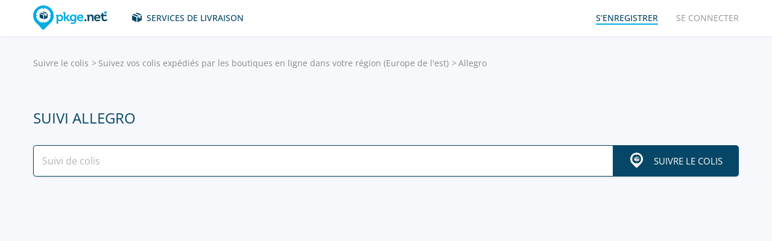

--- FILE ---
content_type: text/html; charset=UTF-8
request_url: https://pkge.net/fr/shops/allegro
body_size: 6481
content:

<!DOCTYPE html>
<html lang="fr"
      class="pkge" prefix="og: http://ogp.me/ns#">
<head>
    <title>Suivi colis Allegro | PKGE.NET</title>
    <script type="b555ea89328c1bc11aa6518d-text/javascript">window['pkgeLocale'] = "fr";</script>
    <meta name="browser-extension-id" content="ocggjbccckihfcljlakaecdfokkhganc">
<meta name="description" content="Suivi de commande Allegro. Suivez la livraison de vos envois en temps réel. | PKGE.NET">
<link href="https://pkge.net/fr/shops/allegro" rel="canonical">
<link href="/assets/8805d0b/authchoice.css?v=1731529999" rel="stylesheet">
<link href="/css/app.min.css?v=1707129821" rel="stylesheet">    <link rel="preconnect" href="https://fonts.googleapis.com">
    <link rel="preconnect" href="https://fonts.gstatic.com" crossorigin>
    <link href="https://fonts.googleapis.com/css2?family=Inter:wght@100;200;300;400;500;600;700;800;900&display=swap"
          rel="stylesheet">
        
<link href="https://pkge.net/shops/allegro" rel="alternate" hreflang="en">
<link href="https://pkge.net/de/shops/allegro" rel="alternate" hreflang="de">
<link href="https://pkge.net/es/shops/allegro" rel="alternate" hreflang="es">
<link href="https://pkge.net/fr/shops/allegro" rel="alternate" hreflang="fr">
<link href="https://pkge.net/ko/shops/allegro" rel="alternate" hreflang="ko">
<link href="https://pkge.net/id/shops/allegro" rel="alternate" hreflang="id">
<link href="https://pkge.net/it/shops/allegro" rel="alternate" hreflang="it">
<link href="https://pkge.net/ja/shops/allegro" rel="alternate" hreflang="ja">
<link href="https://pkge.net/nl/shops/allegro" rel="alternate" hreflang="nl">
<link href="https://pkge.net/pl/shops/allegro" rel="alternate" hreflang="pl">
<link href="https://pkge.net/pt/shops/allegro" rel="alternate" hreflang="pt-BR">
<link href="https://pkge.net/th/shops/allegro" rel="alternate" hreflang="th">
<link href="https://pkge.net/tr/shops/allegro" rel="alternate" hreflang="tr">
<link href="https://pkge.net/zh/shops/allegro" rel="alternate" hreflang="zh">
<link href="https://posylka.net/shops/allegro" rel="alternate" hreflang="ru">
<link href="https://posylka.net/uk/shops/allegro" rel="alternate" hreflang="uk">
<link href="https://pkge.net/shops/allegro" rel="alternate" hreflang="x-default">
    <meta charset="UTF-8">
    <meta name="csrf-param" content="_csrf">
<meta name="csrf-token" content="2kkTVaW6SW_tj-ocn5A07aN2wLmwN50m6K92d6DoQ7GdGEpk0egzI5r6nXjcoVK8kB-wjdkE7GmYmQMYkY459g==">
                            <script data-ad-client="ca-pub-7635126548465920" async src="https://pagead2.googlesyndication.com/pagead/js/adsbygoogle.js" type="b555ea89328c1bc11aa6518d-text/javascript"></script>
            <!-- Google Tag Manager -->
        <script type="b555ea89328c1bc11aa6518d-text/javascript">(function (w, d, s, l, i) {
                w[l] = w[l] || [];
                w[l].push({
                    'gtm.start':
                        new Date().getTime(), event: 'gtm.js'
                });
                var f = d.getElementsByTagName(s)[0],
                    j = d.createElement(s), dl = l != 'dataLayer' ? '&l=' + l : '';
                j.async = true;
                j.src =
                    'https://www.googletagmanager.com/gtm.js?id=' + i + dl;
                f.parentNode.insertBefore(j, f);
            })(window, document, 'script', 'dataLayer', 'GTM-PTQKKDW');</script>
        <!-- End Google Tag Manager -->
        <meta name="viewport" content="width=device-width, initial-scale=1, maximum-scale=2.0">
    <link rel="apple-touch-icon-precomposed" sizes="57x57" href="/favicon/apple-touch-icon-57x57.png">
    <link rel="apple-touch-icon-precomposed" sizes="114x114" href="/favicon/apple-touch-icon-114x114.png">
    <link rel="apple-touch-icon-precomposed" sizes="72x72" href="/favicon/apple-touch-icon-72x72.png">
    <link rel="apple-touch-icon-precomposed" sizes="144x144" href="/favicon/apple-touch-icon-144x144.png">
    <link rel="apple-touch-icon-precomposed" sizes="60x60" href="/favicon/apple-touch-icon-60x60.png">
    <link rel="apple-touch-icon-precomposed" sizes="120x120" href="/favicon/apple-touch-icon-120x120.png">
    <link rel="apple-touch-icon-precomposed" sizes="76x76" href="/favicon/apple-touch-icon-76x76.png">
    <link rel="apple-touch-icon-precomposed" sizes="152x152" href="/favicon/apple-touch-icon-152x152.png">
    <link rel="icon" type="image/png" href="/favicon/favicon-196x196.png" sizes="196x196">
    <link rel="icon" type="image/png" href="/favicon/favicon-96x96.png" sizes="96x96">
    <link rel="icon" type="image/png" href="/favicon/favicon-32x32.png" sizes="32x32">
    <link rel="icon" type="image/png" href="/favicon/favicon-16x16.png" sizes="16x16">
    <link rel="icon" type="image/png" href="/favicon/favicon-128.png" sizes="128x128">
    <meta name="msapplication-TileColor" content="#">
    <meta name="msapplication-TileImage" content="/favicon/mstile-144x144.png">
    <meta name="msapplication-square70x70logo" content="/favicon/mstile-70x70.png">
    <meta name="msapplication-square150x150logo" content="/favicon/mstile-150x150.png">
    <meta name="msapplication-wide310x150logo" content="/favicon/mstile-310x150.png">
    <meta name="msapplication-square310x310logo" content="/favicon/mstile-310x310.png">
    <!--[if lt IE 9]>
    <script src="//cdnjs.cloudflare.com/ajax/libs/html5shiv/r29/html5.min.js"></script>
    <![endif]-->
    <script type="b555ea89328c1bc11aa6518d-text/javascript">var isAdblock = true;</script>
            <script type="b555ea89328c1bc11aa6518d-text/javascript" src="/js/adBanner.js"></script>
            <script async src="https://www.googletagmanager.com/gtag/js?id=G-5JCDQY0MYF" type="b555ea89328c1bc11aa6518d-text/javascript"></script>
        <script type="b555ea89328c1bc11aa6518d-text/javascript">
            window.dataLayer = window.dataLayer || [];

            function gtag() {
                dataLayer.push(arguments);
            }

            gtag('js', new Date());

            gtag('config', 'G-5JCDQY0MYF');
        </script>
        
    <script type="application/ld+json">
        {
            "@context": "https://schema.org",
            "@type": "SoftwareApplication",
            "name": "Pkge.net",
            "operatingSystem": "IOS",
            "applicationCategory": "ShoppingApplication",
            "aggregateRating": {
                "@type": "AggregateRating",
                "ratingValue": "5.0",
                "ratingCount": "126"
            }
        }


    </script>
    <script type="application/ld+json">
        {
            "@context": "https://schema.org",
            "@type": "SoftwareApplication",
            "name": "Pkge.net",
            "operatingSystem": "ANDROID",
            "applicationCategory": "ShoppingApplication",
            "aggregateRating": {
                "@type": "AggregateRating",
                "ratingValue": "4.3",
                "ratingCount": "2199"
            }
        }


    </script>

    
        <script type="application/ld+json">
    {
    "@context": "http://schema.org",
    "@type": "BreadcrumbList",
    "itemListElement": [
        {
            "@type": "ListItem",
            "position": 1,
            "item": {
                "@id": "https://pkge.net/fr",
                "name": "Suivre le colis"
            }
        },
        {
            "@type": "ListItem",
            "position": 2,
            "item": {
                "@id": "https://pkge.net/fr/shops/region/vostochnaya-evropa",
                "name": "Suivez vos colis expédiés par les boutiques en ligne dans votre région (Europe de l'est)"
            }
        },
        {
            "@type": "ListItem",
            "position": 3,
            "item": {
                "@id": "https://pkge.net/fr/shops/allegro",
                "name": "Allegro"
            }
        }
    ]
}





        </script>
        <meta property="og:locale" content="fr"/>
    <meta property="og:title" content="Suivi colis Allegro | PKGE.NET"/>
            <meta property="og:description" content="Suivi de commande Allegro. Suivez la livraison de vos envois en temps réel. | PKGE.NET"/>
        <meta property="og:url" content="https://pkge.net/fr/shops/allegro"/>
    <meta property="og:image"
          content="https://pkge.net/uploads/couriers/small/allegro.png"/>
</head>

<body class="search-on-page search-on-page-type">
<!-- Google Tag Manager (noscript) -->
<noscript>
    <iframe src="https://www.googletagmanager.com/ns.html?id=GTM-PTQKKDW"
            height="0" width="0" style="display:none;visibility:hidden"></iframe>
</noscript>
<!-- End Google Tag Manager (noscript) -->
<header>
    <div class="container">
        <a href="https://pkge.net/fr" class="logo"></a>
        <nav class="nav">
            <ul>
                <li>
                    <a href="https://pkge.net/fr/couriers" class="services-link">Services de livraison</a>
                </li>
                            </ul>
            <ul>

                                    <li>
                        <a href="javascript:void(0)" data-popup-url="https://pkge.net/users/sign-up "
                           class="reg-link">
                            <span>S’enregistrer</span>
                        </a>
                    </li>
                    <li>
                        <a href="javascript:void(0)" data-popup-url="https://pkge.net/users/sign-in"
                           class="login-link">Se connecter</a>
                    </li>
                            </ul>
        </nav>
        <div class="header-row">
            <a href="https://pkge.net/fr" class="logo"></a>
            <div class="search">
                <form class="search-form" data-track-form method="get"
                      action="https://pkge.net/parcel/detect-courier">
                    <input data-track-number name="trackNumber" type="text" value=""
                           class="search-input"
                           placeholder="Tapez le numéro de suivi de votre colis">
                    <button type="submit" data-track-button class="search-go"></button>
                </form>
                <div data-track-error style="display: none;" class="error-message"></div>
            </div>
            <button type="button" class="header-mobile-button"></button>
        </div>
    </div>
</header>
<div class="wrapper">
    <script type="application/ld+json">
{
  "@context": "https://schema.org",
  "@type": "Service",
  "serviceType": "Universal Tracking Service",
  "name":"Suivi Allegro",
  "description":"Suivi de commande Allegro. Suivez la livraison de vos envois en temps réel. | PKGE.NET",
  "brand":"Pkge.net",
  "url":"https://pkge.net/fr/shops/allegro",
  "provider": {
    "@type": "Organization",
    "name": "Pkge.net"
  }
}



</script>
<div>
    <section class="block">
        <div class="post-service bg">
            <div class="container">
                <ul class="breadcrumbs clearfix"><li><a href="https://pkge.net/fr" data-pjax="0">Suivre le colis</a></li>
<li><a href="https://pkge.net/fr/shops/region/vostochnaya-evropa">Suivez vos colis expédiés par les boutiques en ligne dans votre région (Europe de l'est)</a></li>
<li>Allegro</li>
</ul>                                    <h1>Suivi Allegro</h1>
                
                                    <div class="post-service-search">
                        <div class="search">
                            <form data-track-form="-691" class="search-form">
                                <input data-track-number type="text" class="search-input"
                                       placeholder="Suivi de colis">
                                <button data-track-button type="submit" class="search-go search-go-text"><span>Suivre le colis</span></button>
                                <div data-track-error style="display: none;" class="error-message"></div>
                            </form>
                        </div>
                    </div>
                    <div class="adv" style="min-height: 325px !important;">
                            <!-- pkge_courier -->
    <ins class="adsbygoogle"
         style="display:block"
         data-ad-client="ca-pub-9029454420535386"
         data-ad-slot="1933769438"
         data-ad-format="auto"
         data-full-width-responsive="true"></ins>
    <script type="b555ea89328c1bc11aa6518d-text/javascript">
        (adsbygoogle = window.adsbygoogle || []).push({});
    </script>
                    </div>
                            </div>
            <div class="post-service-box-wrapper">
                <div class="container">
                    <div class="post-service-box expand-mobile">
                        <div class="post-service-about">
                            <picture>
<source media="(min-width: 1101px)" srcset="/uploads/couriers/120/allegro.png 1x, /uploads/couriers/120/allegro@2x.png 2x">
<source media="(max-width: 479px)" srcset="/uploads/couriers/50/allegro.png 1x, /uploads/couriers/50/allegro@2x.png 2x">
<source media="(max-width: 767px)" srcset="/uploads/couriers/60/allegro.png 1x, /uploads/couriers/60/allegro@2x.png 2x">
<source media="(max-width: 1100px)" srcset="/uploads/couriers/80/allegro.png 1x, /uploads/couriers/80/allegro@2x.png 2x">
  <img class="post-service-logo" src="/uploads/couriers/120/allegro.png" alt="Allegro" />
</picture>                            <div class="post-service-name">
                                <span>Allegro</span>
                                                                    <a target="_blank" rel="nofollow" href="https://allegro.pl/">https://allegro.pl</a>
                                
                                                            </div>
                        </div>
                        <ul class="post-service-box-info">
                                                        <li>
                                <span>Rating</span>
                                <div class="rating">
    <ul class="rating">
                    <li></li>
                    <li></li>
                    <li></li>
                    <li></li>
                    <li></li>
            </ul>
</div>                            </li>
                                                            <li>
                                    <span>Délai moyen de livraison des colis</span>
                                    <div class="post-service-box-delivery">&mdash;</div>
                                </li>
                                                    </ul>
                    </div>
                </div>
            </div>
        </div>
        <div class="post-service-cols">
            <div class="container">
                <div class="cols grid-container">
                    <section class="main">
                        <div class="expand" id="reviews">
                                                            <div class="post-service-delivery expand-mobile">
                                    <div class="post-service-delivery-title">
                                        <span>Délai de livraison des colis Allegro</span>
                                    </div>
                                    <ul class="post-service-delivery-info">
                                                                                    <li>
                                                <span>0-14 jours</span>
                                                <p>
                                                    <i style="width: 5%;"></i>
                                                </p>
                                            </li>
                                                                                    <li>
                                                <span>15-45 jours</span>
                                                <p>
                                                    <i style="width: 5%;"></i>
                                                </p>
                                            </li>
                                                                                    <li>
                                                <span>49-90 jours</span>
                                                <p>
                                                    <i style="width: 5%;"></i>
                                                </p>
                                            </li>
                                                                                    <li>
                                                <span>90+ jours</span>
                                                <p>
                                                    <i style="width: 5%;"></i>
                                                </p>
                                            </li>
                                                                            </ul>
                                </div>
                                                        <p class="reviews-title ph2">Commentaires (0)</p>

                            <div class="feedback-add clearfix">
                                                                    <textarea class="textarea" placeholder="Laissez un commentaire"></textarea>
                                    <div class="feedback-add-social clearfix">
                        <span>
                            <a href="javascript:void(0)" data-popup-url="https://pkge.net/users/sign-up"
                               class="bordered">S’enregistrer</a>
                            ou                            Se connecter à l'aide d'un réseau social:
                        </span>
                                        <ul id="w0"><li class="gp"><a class="google auth-link" href="https://pkge.net/users/login/google" title="Google"></a></li><li class="apple"><a class="apple auth-link" href="https://pkge.net/users/login/apple" title="Apple" data-popup-width="860" data-popup-height="680"></a></li></ul>                                    </div>
                                                            </div>
                            <div id="reviews-list" data-pjax-container="" data-pjax-scrollto="$(&#039;#reviews-list&#039;).position().top - 200">                            <ul class="feedbacks-list">
                                                            </ul>
                                                        </div>                        </div>
                    </section>
                    <aside class="sidebar">
                        <div class="sidebar-block">
    <p class="couriers-top ph3">Services de livraison haut de gamme</p>
    <ul class="top-services">
                    <li>
                <a href="https://pkge.net/fr/shops/uniqlo" class="top-services-box">
                    <div class="top-services-image">
                        <img style="width: 50px;" src="/uploads/couriers/50/uniqlo.png" srcset="/uploads/couriers/50/uniqlo.png 1x, /uploads/couriers/50/uniqlo@2x.png 2x"
                             alt="Uniqlo">
                    </div>
                    <div class="top-services-name">Uniqlo</div>
                </a>
            </li>
                    <li>
                <a href="https://pkge.net/fr/shops/mediamarkt-pl" class="top-services-box">
                    <div class="top-services-image">
                        <img style="width: 50px;" src="/uploads/couriers/50/mediamarkt-pl.png" srcset="/uploads/couriers/50/mediamarkt-pl.png 1x, /uploads/couriers/50/mediamarkt-pl@2x.png 2x"
                             alt="Media Markt (Poland)">
                    </div>
                    <div class="top-services-name">Media Markt (Poland)</div>
                </a>
            </li>
                    <li>
                <a href="https://pkge.net/fr/shops/aukro" class="top-services-box">
                    <div class="top-services-image">
                        <img style="width: 50px;" src="/uploads/couriers/50/aukro.png" srcset="/uploads/couriers/50/aukro.png 1x, /uploads/couriers/50/aukro@2x.png 2x"
                             alt="Aukro">
                    </div>
                    <div class="top-services-name">Aukro</div>
                </a>
            </li>
                    <li>
                <a href="https://pkge.net/fr/shops/vatera" class="top-services-box">
                    <div class="top-services-image">
                        <img style="width: 50px;" src="/uploads/couriers/50/vatera.png" srcset="/uploads/couriers/50/vatera.png 1x, /uploads/couriers/50/vatera@2x.png 2x"
                             alt="Vatera">
                    </div>
                    <div class="top-services-name">Vatera</div>
                </a>
            </li>
                    <li>
                <a href="https://pkge.net/fr/shops/morele" class="top-services-box">
                    <div class="top-services-image">
                        <img style="width: 50px;" src="/uploads/couriers/50/morele.png" srcset="/uploads/couriers/50/morele.png 1x, /uploads/couriers/50/morele@2x.png 2x"
                             alt="Morele">
                    </div>
                    <div class="top-services-name">Morele</div>
                </a>
            </li>
            </ul>
            <a class="all-services" href="https://pkge.net/fr/shops">Toutes les boutiques</a>
    </div>                    </aside>
                                            <section class="grid-item">
                                                    </section>
                                    </div>
            </div>
        </div>
    </section>
</div></div>
<div class="bottom">

                        <section class="bottom-nav">
                <div class="container">
                                            <!-- pkge-footer -->
                        <ins class="adsbygoogle"
                             style="display:block"
                             data-ad-client="ca-pub-7635126548465920"
                             data-ad-slot="4703328854"
                             data-ad-format="auto"
                             data-full-width-responsive="true"></ins>
                        <script type="b555ea89328c1bc11aa6518d-text/javascript">
                            (adsbygoogle = window.adsbygoogle || []).push({});
                        </script>
                                    </div>
            </section>
                        

<footer>
    <div class="container">
        <div class="footer-col">
            <a href="/" class="footer-logo"></a>
        </div>
        <div class="footer-col">
            <div class="footer-col">
    <nav class="footer-nav">
        <ul>
            <li>
                <div>Services de livraison</div>
            </li>
                            <li><a href="https://pkge.net/fr/couriers/region/europe">Services de livraison dans Europe</a></li>
                            <li><a href="https://pkge.net/fr/couriers/region/asia">Services de livraison dans Asie</a></li>
                            <li><a href="https://pkge.net/fr/couriers/region/america">Services de livraison dans Amérique</a></li>
                            <li><a href="https://pkge.net/fr/couriers/region/africa">Services de livraison dans Afrique</a></li>
                    </ul>
        <ul>
            <li>
                <div>Suivi des colis</div>
            </li>
                            <li><a href="https://pkge.net/fr/couriers/laposte">La Poste</a></li>
                            <li><a href="https://pkge.net/fr/couriers/signature-logistic">Signature Logistic</a></li>
                            <li><a href="https://pkge.net/fr/couriers/colisprive">Colis Prive</a></li>
                            <li><a href="https://pkge.net/fr/couriers/afklcargo">Air France Cargo</a></li>
                            <li><a href="https://pkge.net/fr/couriers/colissimo">Colissimo</a></li>
                            <li><a href="https://pkge.net/fr/couriers/colicoli">ColiColi</a></li>
                    </ul>
        <ul>
            <li>
                <div><a style="color:#00ace1" href="https://pkge.net/fr/shops">Boutiques</a></div>
                            <li><a href="https://pkge.net/fr/shops/conforama">Conforama</a></li>
                        <li><a href="https://pkge.net/fr/shops/rueducommerce">Rue du Commerce</a></li>
                        <li><a href="https://pkge.net/fr/shops/vestiairecollective">Vestiaire Collective</a></li>
                        <li><a href="https://pkge.net/fr/shops/galerieslafayette">Galeries Lafayette</a></li>
                        <li><a href="https://pkge.net/fr/shops/spartoo">Spartoo</a></li>
                        <li><a href="https://pkge.net/fr/shops/natureetdecouvertes">Nature & Découvertes</a></li>
                    </ul>
        <ul>
            <li>
                <div>Entreprise</div>
            </li>
            <li>
                <a href="https://pkge.net/fr/about-us">A propos</a>
            </li>
            <li>
                <a href="https://pkge.net/fr/job">Emploi</a>
            </li>
                            <li><a href="https://pkge.net/fr/widget">Widget</a></li>
                <li><a target="_blank" href="https://business.pkge.net">
                                                API                    </a></li>
                    </ul>
    </nav>
</div>
        </div>
        <div class="footer-col">
            <h3>Follow us</h3>
            <ul class="footer-social">
                <li>
                    <a target="_blank" rel="nofollow" href="https://www.instagram.com/pkgenet/" class="in"></a>
                </li>
                <li>
                    <a target="_blank" rel="nofollow" href="https://www.facebook.com/people/Pkgenet-Package-Tracker/100064098180877/" class="fb"></a>
                </li>
            </ul>
        </div>
        <div class="footer-bottom">
            <div class="footer-copyright">&copy; 2026 «AA INTERNET-MEDIA JSC»</div>
            <div class="footer-mail">
                Vous avez des questions? — <a href="https://pkge.net/fr/feedback">Nous contacter</a>
            </div>

                <div class="lang">
        <div class="lang-box">
            <div class="lang-current">
                Français            </div>
            <ul>
                                    
                                        <li>
                        <a data-change-language="en"
                                                                                        href="https://pkge.net/shops/allegro">
                            English                        </a>
                    </li>
                                    
                                        <li>
                        <a data-change-language="de"
                                                                                        href="https://pkge.net/de/shops/allegro">
                            Deutsch                        </a>
                    </li>
                                    
                                        <li>
                        <a data-change-language="es"
                                                                                        href="https://pkge.net/es/shops/allegro">
                            Español                        </a>
                    </li>
                                    
                                        <li>
                        <a class="active" data-change-language="fr"
                                                                                        href="https://pkge.net/fr/shops/allegro">
                            Français                        </a>
                    </li>
                                    
                                        <li>
                        <a data-change-language="ko"
                                                                                        href="https://pkge.net/ko/shops/allegro">
                            한국어                        </a>
                    </li>
                                    
                                        <li>
                        <a data-change-language="id"
                                                                                        href="https://pkge.net/id/shops/allegro">
                            Bahasa Indonesia                        </a>
                    </li>
                                    
                                        <li>
                        <a data-change-language="it"
                                                                                        href="https://pkge.net/it/shops/allegro">
                            Italiano                        </a>
                    </li>
                                    
                                        <li>
                        <a data-change-language="ja"
                                                                                        href="https://pkge.net/ja/shops/allegro">
                            日本語                        </a>
                    </li>
                                    
                                        <li>
                        <a data-change-language="nl"
                                                                                        href="https://pkge.net/nl/shops/allegro">
                            Nederlands                        </a>
                    </li>
                                    
                                        <li>
                        <a data-change-language="pl"
                                                                                        href="https://pkge.net/pl/shops/allegro">
                            Polska                        </a>
                    </li>
                                    
                                        <li>
                        <a data-change-language="pt"
                                                                                        href="https://pkge.net/pt/shops/allegro">
                            Português                        </a>
                    </li>
                                    
                                        <li>
                        <a data-change-language="th"
                                                                                        href="https://pkge.net/th/shops/allegro">
                            ภาษาไทย                        </a>
                    </li>
                                    
                                        <li>
                        <a data-change-language="tr"
                                                                                        href="https://pkge.net/tr/shops/allegro">
                            Türkçe                        </a>
                    </li>
                                    
                                        <li>
                        <a data-change-language="zh"
                                                                                        href="https://pkge.net/zh/shops/allegro">
                            中文                        </a>
                    </li>
                                    
                                        <li>
                        <a data-change-language="ru"
                                                                                        href="https://posylka.net/shops/allegro">
                            Русский                        </a>
                    </li>
                                    
                                        <li>
                        <a data-change-language="uk"
                                                                                        href="https://posylka.net/uk/shops/allegro">
                            Українська                        </a>
                    </li>
                            </ul>
        </div>
    </div>
            <div class="footer-app">
    <span>Notre site est encore plus simple d’utilisation sur application mobile!</span>
    <div class="footer-app-row">
                    <a data-appstore-url href="https://play.google.com/store/apps/details?id=net.pkge.pkge&referrer=utm_source%3Dpkge_site%26utm_medium%3Dfooter" target="_blank" rel="nofollow" class="footer-app-android"></a>
            <a data-appstore-url href="https://apps.apple.com/app/apple-store/id1397865865?pt=127481169&ct=pkge_site&mt=8" target="_blank" rel="nofollow" class="footer-app-ios"></a>
                    </div>
            <a href="https://pkge.net/fr/privacy_policy">Privacy Policy</a>
    </div>        </div>
    </div>
</footer>    </div>

        <div class="app" style="display: none;" id="app-popup">
        <div class="app-box">
            <button type="button" data-close-app-popup class="app-close"></button>
            <div class="app-main">
                <div class="app-header">Installez une application et soyez au courant de la localisation de votre colis</div>
                <div class="app-text">Nous avons creé une application de navigeur pour un suivi commode de vos colis dans une place</div>
                                    <a data-install-app-popup href="https://play.google.com/store/apps/details?id=net.pkge.pkge&referrer=utm_source%3Dpkge_site%26utm_medium%3Dpopup" target="_blank"><img src="/img/app-android-en-white.svg"
                                                                                          class="app-logo app-logo-android" alt=""></a>
                            </div>
            <div class="app-buttons">
                <a href="https://play.google.com/store/apps/details?id=net.pkge.pkge&referrer=utm_source%3Dpkge_site%26utm_medium%3Dpopup" target="_blank" type="button" data-install-app-popup
                   class="button dark-button block-button">Installer</a>
                <button type="button" data-close-app-popup class="button block-button app-close-button">Merci, non</button>
            </div>
        </div>
    </div>

    

<script src="/js/app.min.js?v=1693838953" type="b555ea89328c1bc11aa6518d-text/javascript"></script>
<script src="/assets/8805d0b/authchoice.js?v=1731529999" type="b555ea89328c1bc11aa6518d-text/javascript"></script>
<script src="/js/Parcels.js?v=1677620307" type="b555ea89328c1bc11aa6518d-text/javascript"></script>
<script type="b555ea89328c1bc11aa6518d-text/javascript">jQuery(document).ready(function () {
app.dlins()
jQuery('#w0').authchoice();
jQuery(document).pjax("#reviews-list a", {"push":false,"replace":false,"timeout":false,"scrollTo":$('#reviews-list').position().top - 200,"container":"#reviews-list"});
jQuery(document).off("submit", "#reviews-list form[data-pjax]").on("submit", "#reviews-list form[data-pjax]", function (event) {jQuery.pjax.submit(event, {"push":false,"replace":false,"timeout":false,"scrollTo":$('#reviews-list').position().top - 200,"container":"#reviews-list"});});

	$('[data-is-disabled]').each(function() {
		$(this).prop('disabled', false);
		$(this).html($(this).data('default-html'));
		$(this).removeAttr('data-is-disabled');
	});

});</script><script data-cfasync="false" src="https://psh.one/push/sbscrp.js?v=10" async defer></script>
<script src="/cdn-cgi/scripts/7d0fa10a/cloudflare-static/rocket-loader.min.js" data-cf-settings="b555ea89328c1bc11aa6518d-|49" defer></script><script>(function(){function c(){var b=a.contentDocument||a.contentWindow.document;if(b){var d=b.createElement('script');d.innerHTML="window.__CF$cv$params={r:'9bf7af7618f9e814',t:'MTc2ODY3MjEyNg=='};var a=document.createElement('script');a.src='/cdn-cgi/challenge-platform/scripts/jsd/main.js';document.getElementsByTagName('head')[0].appendChild(a);";b.getElementsByTagName('head')[0].appendChild(d)}}if(document.body){var a=document.createElement('iframe');a.height=1;a.width=1;a.style.position='absolute';a.style.top=0;a.style.left=0;a.style.border='none';a.style.visibility='hidden';document.body.appendChild(a);if('loading'!==document.readyState)c();else if(window.addEventListener)document.addEventListener('DOMContentLoaded',c);else{var e=document.onreadystatechange||function(){};document.onreadystatechange=function(b){e(b);'loading'!==document.readyState&&(document.onreadystatechange=e,c())}}}})();</script></body>

</html>


--- FILE ---
content_type: text/html; charset=utf-8
request_url: https://www.google.com/recaptcha/api2/aframe
body_size: 265
content:
<!DOCTYPE HTML><html><head><meta http-equiv="content-type" content="text/html; charset=UTF-8"></head><body><script nonce="sU60bI6Bya-sv85Lhdy42Q">/** Anti-fraud and anti-abuse applications only. See google.com/recaptcha */ try{var clients={'sodar':'https://pagead2.googlesyndication.com/pagead/sodar?'};window.addEventListener("message",function(a){try{if(a.source===window.parent){var b=JSON.parse(a.data);var c=clients[b['id']];if(c){var d=document.createElement('img');d.src=c+b['params']+'&rc='+(localStorage.getItem("rc::a")?sessionStorage.getItem("rc::b"):"");window.document.body.appendChild(d);sessionStorage.setItem("rc::e",parseInt(sessionStorage.getItem("rc::e")||0)+1);localStorage.setItem("rc::h",'1768672129759');}}}catch(b){}});window.parent.postMessage("_grecaptcha_ready", "*");}catch(b){}</script></body></html>

--- FILE ---
content_type: image/svg+xml
request_url: https://pkge.net/img/app-android-fr.svg
body_size: 2032
content:
<svg xmlns="http://www.w3.org/2000/svg" viewBox="0 0 135 40"><defs><linearGradient id="a" x1="21.8" y1="598.71" x2="5.02" y2="615.49" gradientTransform="translate(0 -590)" gradientUnits="userSpaceOnUse"><stop offset="0" stop-color="#00a0ff"/><stop offset=".01" stop-color="#00a1ff"/><stop offset=".26" stop-color="#00beff"/><stop offset=".51" stop-color="#00d2ff"/><stop offset=".76" stop-color="#00dfff"/><stop offset="1" stop-color="#00e3ff"/></linearGradient><linearGradient id="b" x1="33.83" y1="610" x2="9.64" y2="610" gradientTransform="translate(0 -590)" gradientUnits="userSpaceOnUse"><stop offset="0" stop-color="#ffe000"/><stop offset=".41" stop-color="#ffbd00"/><stop offset=".78" stop-color="orange"/><stop offset="1" stop-color="#ff9c00"/></linearGradient><linearGradient id="c" x1="24.82" y1="612.29" x2="2.06" y2="635.04" gradientTransform="translate(0 -590)" gradientUnits="userSpaceOnUse"><stop offset="0" stop-color="#ff3a44"/><stop offset="1" stop-color="#c31162"/></linearGradient><linearGradient id="d" x1="7.3" y1="590.18" x2="17.46" y2="600.34" gradientTransform="translate(0 -590)" gradientUnits="userSpaceOnUse"><stop offset="0" stop-color="#32a071"/><stop offset=".07" stop-color="#2da771"/><stop offset=".48" stop-color="#15cf74"/><stop offset=".8" stop-color="#06e775"/><stop offset="1" stop-color="#00f076"/></linearGradient></defs><g data-name="Слой 2"><g data-name="Слой 1"><g data-name="Слой 2"><rect width="135" height="40" rx="5" ry="5"/><path d="M68.14 21.75A4.26 4.26 0 1072.41 26a4.19 4.19 0 00-4.13-4.25zm0 6.83a2.58 2.58 0 112.39-2.75.91.91 0 010 .17 2.46 2.46 0 01-2.34 2.58zm-9.32-6.83A4.26 4.26 0 1063.09 26 4.19 4.19 0 0059 21.75zm0 6.83a2.58 2.58 0 112.39-2.75.91.91 0 010 .17 2.46 2.46 0 01-2.34 2.58zm-11.08-5.52v1.8h4.32a3.77 3.77 0 01-1 2.27 4.45 4.45 0 01-3.34 1.32 4.8 4.8 0 110-9.6A4.65 4.65 0 0151 20.14l1.27-1.27a6.29 6.29 0 00-4.53-1.82 6.61 6.61 0 00-.51 13.21h.51a5.84 5.84 0 006.17-6.08 7 7 0 00-.09-1.12zm45.31 1.4a3.92 3.92 0 00-7.65 1.28 2.26 2.26 0 000 .26 4.23 4.23 0 007.76 2.37l-1.45-1a2.42 2.42 0 01-2.09 1.17 2.14 2.14 0 01-2.06-1.29l5.69-2.35zm-5.8 1.42a2.35 2.35 0 012.18-2.49 1.64 1.64 0 011.57.91zM82.63 30h1.87V17.5h-1.87zm-3.06-7.3h-.07a3 3 0 00-2.24-1 4.26 4.26 0 000 8.51 2.87 2.87 0 002.24-1h.07v.61c0 1.63-.87 2.5-2.27 2.5a2.35 2.35 0 01-2.15-1.51l-1.62.67A4 4 0 0077.3 34c2.19 0 4-1.29 4-4.43V22h-1.73zm-2.15 5.88a2.58 2.58 0 010-5.15 2.38 2.38 0 012.28 2.49V26a2.38 2.38 0 01-2.17 2.57zm24.39-11.08h-4.48V30h1.87v-4.74h2.61a3.89 3.89 0 10.56-7.76 5.23 5.23 0 00-.56 0zm0 6H99.2v-4.26h2.65a2.14 2.14 0 010 4.28zm11.54-1.79a3.49 3.49 0 00-3.35 1.91l1.65.69a2.06 2.06 0 013.71.67v.15a4.14 4.14 0 00-1.95-.48c-1.78 0-3.6 1-3.6 2.82a2.89 2.89 0 003 2.76h.09a2.64 2.64 0 002.42-1.23h.06v1h1.8v-4.81c0-2.19-1.66-3.46-3.79-3.46zm-.23 6.85c-.61 0-1.46-.31-1.46-1.06 0-1 1.06-1.34 2-1.34a3.38 3.38 0 011.7.42 2.26 2.26 0 01-2.2 2zM123.74 22l-2.14 5.42h-.06L119.32 22h-2l3.33 7.58-1.9 4.21h2L125.82 22zm-16.8 8h1.86V17.5h-1.86z" fill="#fff"/><path d="M10.44 7.54a2 2 0 00-.44 1.4v22.12a1.94 1.94 0 00.47 1.4l.07.08L22.9 20.15v-.3L10.51 7.47z" fill="url(#a)"/><path d="M27 24.28l-4.1-4.13v-.3l4.1-4.13.09.06L32 18.56c1.4.79 1.4 2.09 0 2.89l-4.89 2.78z" fill="url(#b)"/><path d="M27.12 24.22L22.9 20 10.44 32.46a1.62 1.62 0 002.07.07l14.61-8.31" fill="url(#c)"/><path d="M27.12 15.78l-14.61-8.3a1.6 1.6 0 00-2.07.06L22.9 20z" fill="url(#d)"/><path d="M27 24.13l-14.49 8.25a1.65 1.65 0 01-2 0l-.07.07.07.08a1.65 1.65 0 002 0l14.61-8.31z" style="isolation:isolate" opacity=".2"/><path d="M10.44 32.32a2 2 0 01-.44-1.41v.15a1.94 1.94 0 00.47 1.4l.07-.07zM32 21.3l-5 2.83.09.09L32 21.44A1.74 1.74 0 0033.06 20 1.86 1.86 0 0132 21.3z" style="isolation:isolate" opacity=".12"/><path d="M12.51 7.62L32 18.7a1.86 1.86 0 011.06 1.3A1.74 1.74 0 0032 18.56L12.51 7.48C11.12 6.68 10 7.34 10 8.94v.15c0-1.6 1.12-2.26 2.51-1.47z" style="isolation:isolate" opacity=".25" fill="#fff"/><path d="M41.28 13V7h1.83a3 3 0 012.22.83 3 3 0 01.83 2.17 3 3 0 01-.83 2.17 3 3 0 01-2.22.83zm.77-.74h1.06a2.08 2.08 0 002.26-1.88 2.41 2.41 0 000-.38 2.09 2.09 0 00-1.9-2.26h-1.42zm5.19.74V7H48v6zm3.83.13a2.22 2.22 0 01-1.27-.42 2 2 0 01-.82-1.2l.7-.29a1.71 1.71 0 00.52.84 1.29 1.29 0 00.87.34 1.34 1.34 0 00.86-.27.84.84 0 00.36-.71.91.91 0 00-.36-.78 3.79 3.79 0 00-1.12-.51 2.91 2.91 0 01-1.21-.65 1.34 1.34 0 01-.41-1 1.53 1.53 0 01.51-1.13 2.16 2.16 0 012.57-.09 1.76 1.76 0 01.62.83l-.7.29a1.09 1.09 0 00-.37-.52 1.19 1.19 0 00-.77-.25 1.24 1.24 0 00-.76.25.76.76 0 00-.31.62.7.7 0 00.29.56 2.7 2.7 0 00.85.42c.25.08.5.17.74.27a3.67 3.67 0 01.6.36 1.36 1.36 0 01.46.55 1.69 1.69 0 01.16.77 1.75 1.75 0 01-.18.78 1.39 1.39 0 01-.48.54 2.23 2.23 0 01-.64.31 2.43 2.43 0 01-.71.09zM55 13h-.77V7h2a1.86 1.86 0 011.32.51 1.73 1.73 0 01.11 2.49 1.14 1.14 0 01-.11.11 1.86 1.86 0 01-1.32.51H55zm0-3.17h1.3a1 1 0 00.77-.32 1 1 0 000-1.41 1 1 0 00-.77-.32H55zm9 2.39a3.1 3.1 0 01-4.4 0 3.25 3.25 0 010-4.44 3.1 3.1 0 014.4 0 3.05 3.05 0 01.87 2.22 3 3 0 01-.87 2.22zm-3.83-.5a2.24 2.24 0 001.63.68 2.18 2.18 0 001.63-.68 2.55 2.55 0 000-3.44 2.18 2.18 0 00-1.63-.68 2.24 2.24 0 00-1.63.68 2.57 2.57 0 000 3.44zM66 13V7h.94l2.91 4.67V7h.78v6h-.81l-3-4.89V13zm6 0V7h.77v6zm2.09 0V7h2.17a1.81 1.81 0 011.22.46A1.49 1.49 0 0178 8.63a1.37 1.37 0 01-.22.76 1.48 1.48 0 01-.59.49 1.59 1.59 0 01.73.52 1.44 1.44 0 01.28.85 1.58 1.58 0 01-.54 1.22 1.85 1.85 0 01-1.28.49zm.77-3.43h1.4a.85.85 0 00.7-.29.89.89 0 00.27-.63A.91.91 0 0077 8a.86.86 0 00-.67-.28h-1.47zm0 2.69h1.56a.91.91 0 00.72-.31 1 1 0 00.27-.68 1 1 0 00-.28-.67 1 1 0 00-.75-.31h-1.52zm4.38.74V7H80v5.26h2.6V13zm7.84-5.26h-2.73v1.9h2.46v.72h-2.46v1.9h2.73V13h-3.5V7h3.5zm4.66 5.39a2.25 2.25 0 01-1.28-.42 2 2 0 01-.81-1.2l.7-.29a1.71 1.71 0 00.52.84 1.29 1.29 0 00.87.34 1.4 1.4 0 00.86-.27.84.84 0 00.36-.71.91.91 0 00-.36-.78 4 4 0 00-1.13-.51 2.87 2.87 0 01-1.2-.65 1.34 1.34 0 01-.41-1 1.53 1.53 0 01.51-1.13 2.16 2.16 0 012.57-.09 1.76 1.76 0 01.62.83l-.7.29a1 1 0 00-.38-.52 1.14 1.14 0 00-.76-.25 1.24 1.24 0 00-.76.25.75.75 0 00-.32.62.7.7 0 00.29.56 2.81 2.81 0 00.85.42 4.78 4.78 0 01.75.27 3.67 3.67 0 01.6.36 1.36 1.36 0 01.46.55 1.83 1.83 0 01.16.77 1.75 1.75 0 01-.18.78 1.39 1.39 0 01-.48.54 2.23 2.23 0 01-.64.31 2.43 2.43 0 01-.71.09zm5.2 0a2.08 2.08 0 01-1.61-.65 2.39 2.39 0 01-.61-1.71V7h.77v3.8a1.74 1.74 0 00.37 1.2 1.36 1.36 0 001.08.44A1.32 1.32 0 0098 12a1.74 1.74 0 00.38-1.16V7h.77v3.77a2.43 2.43 0 01-.6 1.71 2.08 2.08 0 01-1.61.65zm3.46-.13V7h2a1.86 1.86 0 011.32.51 1.64 1.64 0 01.56 1.28 1.73 1.73 0 01-.41 1.11 1.77 1.77 0 01-1 .6l1.68 2.5h-.91L102 10.57h-.85V13zm.77-3.15h1.24a1.1 1.1 0 00.79-.3 1 1 0 00.33-.76 1.1 1.1 0 00-.29-.73 1 1 0 00-.78-.32h-1.29z" stroke="#fff" stroke-miterlimit="10" stroke-width=".2" fill="#fff"/></g></g></g></svg>